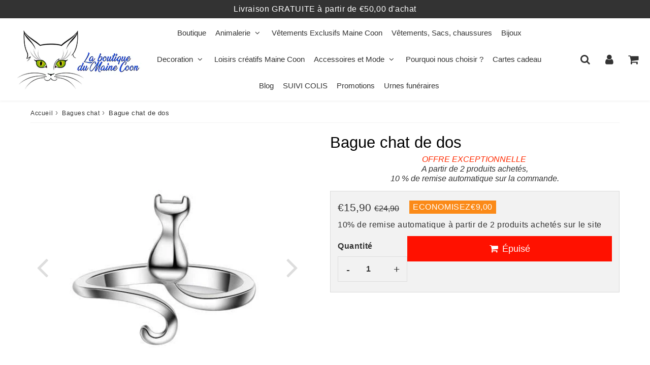

--- FILE ---
content_type: text/javascript; charset=utf-8
request_url: https://laboutiquedumainecoon.com/products/bague-chat-de-dos.js?currency=EUR&country=FR
body_size: 901
content:
{"id":4291545006141,"title":"Bague chat de dos","handle":"bague-chat-de-dos","description":"\u003ch3 style=\"text-align: center;\"\u003e\u003cspan style=\"color: rgb(44, 130, 201);\"\u003e\u003ca href=\"https:\/\/laboutiquedumainecoon.com\/products\/carte-cadeau-de-la-boutique-du-maine-coon?_pos=1\u0026amp;_sid=827b8a46d\u0026amp;_ss=r\" rel=\"noopener noreferrer\" target=\"_blank\"\u003e\u003cspan style='font-family: -apple-system, BlinkMacSystemFont, \"San Francisco\", Roboto, \"Segoe UI\", \"Helvetica Neue\", sans-serif; font-size: 14px; font-style: normal; font-variant-ligatures: normal; font-variant-caps: normal; font-weight: 400; letter-spacing: normal; orphans: 2; text-align: left; text-indent: 0px; text-transform: none; white-space: normal; widows: 2; word-spacing: 0px; -webkit-text-stroke-width: 0px; background-color: rgb(250, 251, 252); text-decoration-thickness: initial; text-decoration-style: initial; text-decoration-color: initial; float: none; display: inline !important;'\u003e\u003cu\u003e\u003cem\u003ePour vos cadeaux, pensez aux cartes cadeau.\u003c\/em\u003e\u003c\/u\u003e\u003c\/span\u003e\u003c\/a\u003e\u003c\/span\u003e\u003c\/h3\u003e\u003ch2 style=\"text-align: center;\"\u003eSi vous aimez les félins, alors il faut absolument que vous découvriez cette bague en acier chat de dos.\u003c\/h2\u003e\u003cul\u003e\n\u003cli style=\"text-align: left;\"\u003e\n\u003cspan style=\"text-decoration: underline;\"\u003eMatière\u003c\/span\u003e: \u003cstrong\u003eAcier\u003c\/strong\u003e\n\u003c\/li\u003e\n\u003cli style=\"text-align: left;\"\u003e\n\u003cspan style=\"text-decoration: underline;\"\u003eProcédé de polissage\u003c\/span\u003e :Le procédé de finition en masse est adapté pour améliorer la brillance et la réflexion des bijoux.\u003c\/li\u003e\n\u003cli style=\"text-align: left;\"\u003e\n\u003cspan style=\"text-decoration: underline;\"\u003eGenre\u003c\/span\u003e : Femme\u003c\/li\u003e\n\u003cli style=\"text-align: left;\"\u003e\n\u003cspan style=\"text-decoration: underline;\"\u003eCouleur(s)\u003c\/span\u003e : Blanc\u003c\/li\u003e\n\u003c\/ul\u003e","published_at":"2019-10-20T23:23:44+02:00","created_at":"2019-10-20T23:12:38+02:00","vendor":"La boutique du Maine Coon","type":"Bague","tags":["bagues","Bijoux","Femme"],"price":1590,"price_min":1590,"price_max":1590,"available":false,"price_varies":false,"compare_at_price":2490,"compare_at_price_min":2490,"compare_at_price_max":2490,"compare_at_price_varies":false,"variants":[{"id":39340256002109,"title":"Default Title","option1":"Default Title","option2":null,"option3":null,"sku":"44097995-resizable-silver","requires_shipping":true,"taxable":false,"featured_image":null,"available":false,"name":"Bague chat de dos","public_title":null,"options":["Default Title"],"price":1590,"weight":0,"compare_at_price":2490,"inventory_management":"shopify","barcode":null,"requires_selling_plan":false,"selling_plan_allocations":[]}],"images":["\/\/cdn.shopify.com\/s\/files\/1\/0026\/8858\/1678\/products\/bague-chat-de-dos-bague-276.jpg?v=1646690979","\/\/cdn.shopify.com\/s\/files\/1\/0026\/8858\/1678\/products\/bague-chat-de-dos-bague-774.jpg?v=1646690982","\/\/cdn.shopify.com\/s\/files\/1\/0026\/8858\/1678\/products\/bague-chat-de-dos-bague-182.jpg?v=1646690984"],"featured_image":"\/\/cdn.shopify.com\/s\/files\/1\/0026\/8858\/1678\/products\/bague-chat-de-dos-bague-276.jpg?v=1646690979","options":[{"name":"Title","position":1,"values":["Default Title"]}],"url":"\/products\/bague-chat-de-dos","media":[{"alt":"Bague chat de dos - Bague | La boutique du Maine Coon","id":21071698853949,"position":1,"preview_image":{"aspect_ratio":1.0,"height":500,"width":500,"src":"https:\/\/cdn.shopify.com\/s\/files\/1\/0026\/8858\/1678\/products\/bague-chat-de-dos-bague-276.jpg?v=1646690979"},"aspect_ratio":1.0,"height":500,"media_type":"image","src":"https:\/\/cdn.shopify.com\/s\/files\/1\/0026\/8858\/1678\/products\/bague-chat-de-dos-bague-276.jpg?v=1646690979","width":500},{"alt":"Bague chat de dos | La boutique du Maine Coon","id":21071698952253,"position":2,"preview_image":{"aspect_ratio":1.0,"height":600,"width":600,"src":"https:\/\/cdn.shopify.com\/s\/files\/1\/0026\/8858\/1678\/products\/bague-chat-de-dos-bague-774.jpg?v=1646690982"},"aspect_ratio":1.0,"height":600,"media_type":"image","src":"https:\/\/cdn.shopify.com\/s\/files\/1\/0026\/8858\/1678\/products\/bague-chat-de-dos-bague-774.jpg?v=1646690982","width":600},{"alt":"Bague chat de dos - Bague | La boutique du Maine Coon","id":21071699116093,"position":3,"preview_image":{"aspect_ratio":1.0,"height":600,"width":600,"src":"https:\/\/cdn.shopify.com\/s\/files\/1\/0026\/8858\/1678\/products\/bague-chat-de-dos-bague-182.jpg?v=1646690984"},"aspect_ratio":1.0,"height":600,"media_type":"image","src":"https:\/\/cdn.shopify.com\/s\/files\/1\/0026\/8858\/1678\/products\/bague-chat-de-dos-bague-182.jpg?v=1646690984","width":600}],"requires_selling_plan":false,"selling_plan_groups":[]}